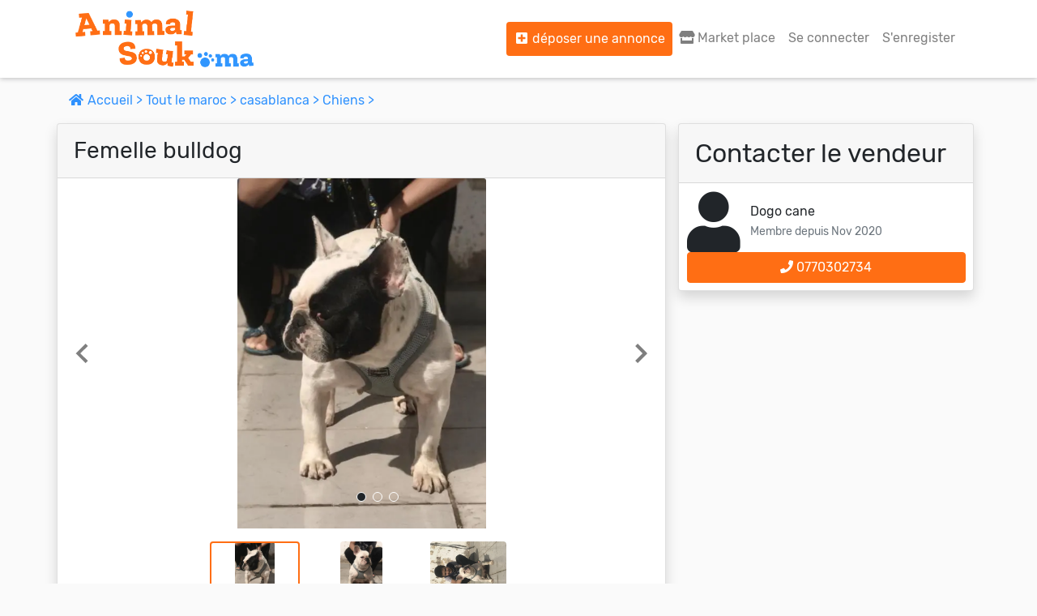

--- FILE ---
content_type: text/html; charset=UTF-8
request_url: https://www.animalsouk.ma/Femelle-bulldog
body_size: 36338
content:
<!DOCTYPE html>
<html lang="fr">
<head>
        <!-- Global site tag (gtag.js) - Google Analytics -->
    <script async src="https://www.googletagmanager.com/gtag/js?id=G-S61ZV82Y9J"></script>
    <script>
        window.dataLayer = window.dataLayer || [];

        function gtag() {
            dataLayer.push(arguments);
        }
        gtag('js', new Date());
        gtag('config', 'G-S61ZV82Y9J');
    </script>
    <!-- Global site tag (gtag.js) - Google Analytics -->
            <!-- Meta Pixel Code / pixel 2 -->
       
    <title>Femelle bulldog prix Maroc    </title>

    <link rel="icon" href="/512.png" type="image/png" sizes="16x16">
    <link rel="manifest" href="/manifest.json">
    <meta charset="UTF-8">
    <link rel="preload" as="font" href="/fonts/rubik-v9-latin-500.woff2" type="font/woff2" crossorigin="anonymous">
    <link rel="preload" as="font" href="/fonts/rubik-v9-latin-regular.woff2" type="font/woff2" crossorigin="anonymous">
    <link rel="stylesheet" href="https://cdnjs.cloudflare.com/ajax/libs/font-awesome/5.15.3/css/all.min.css" integrity="sha512-iBBXm8fW90+nuLcSKlbmrPcLa0OT92xO1BIsZ+ywDWZCvqsWgccV3gFoRBv0z+8dLJgyAHIhR35VZc2oM/gI1w==" crossorigin="anonymous" referrerpolicy="no-referrer" />
    <meta content='maximum-scale=5.0, initial-scale=1.0, width=device-width' name='viewport'>     <script src="https://code.jquery.com/jquery-3.5.1.slim.min.js" integrity="sha384-DfXdz2htPH0lsSSs5nCTpuj/zy4C+OGpamoFVy38MVBnE+IbbVYUew+OrCXaRkfj" crossorigin="anonymous"></script>
    <link rel="stylesheet" href="https://stackpath.bootstrapcdn.com/bootstrap/4.5.0/css/bootstrap.min.css" integrity="sha384-9aIt2nRpC12Uk9gS9baDl411NQApFmC26EwAOH8WgZl5MYYxFfc+NcPb1dKGj7Sk" crossorigin="anonymous">
    <script src="https://stackpath.bootstrapcdn.com/bootstrap/4.5.0/js/bootstrap.min.js" integrity="sha384-OgVRvuATP1z7JjHLkuOU7Xw704+h835Lr+6QL9UvYjZE3Ipu6Tp75j7Bh/kR0JKI" crossorigin="anonymous" defer></script>
    <link rel="stylesheet" href="/css/custom-style.css?v=12">
		 		<meta name="description" content="Pyassa ghzala - Chiens à vendre sur casablanca, Maroc au meilleur prix.">
	<meta property="og:url" content="https://www.animalsouk.ma">
    <meta property="og:type" content="website">
    <meta property="og:title" content="Femelle bulldog">
    <meta property="og:description" content="Pyassa ghzala">
    <meta property="og:image" content="https://www.animalsouk.ma/uploads/c61d7140fab965002cffaee72bca9c42.webp"> 
	<!-- JSON-LD markup generated by Google Structured Data Markup Helper. -->
	<script type="application/ld+json">
	{
		"@context": "http://schema.org",
		"@type": "Product",
		"name": "Femelle bulldog",
		"image": "https://www.animalsouk.ma/uploads/c61d7140fab965002cffaee72bca9c42.webp",
		"description": "Pyassa ghzala",
				"offers": {
			"@type": "Offer",
			"price": "0.00",
			"priceCurrency": "MAD",
			"availability": "https://schema.org/InStock"
		}
	}
	</script>
    
    <!-- Facebook Meta Tags -->
        <style type="text/css">
     @media(min-width: 900px) {
            .add-to {
                display: none;
            }
        }
        .add-to img {
            height: 28px;
        }
        .add-to {}
        .add-to-btn {
            background-color: white;
            color: rgba(0, 0, 0, 0.6);
            border: none;
        }
        
    .nav-tabs .nav-link.active {
    color: #ff6e14 ;
        background-color: #fafafa ;
    border-color: #2e91fe #2e91fe #fafafa ;
    text-decoration: underline;
    }
    .nav-tabs .nav-item {
    width: 50%;
    text-align: center;
}
.nav-tabs {
    border-bottom: 1px solid #2e91fe ;
        font-family: 'Rubik 500';
        padding: 5px 4% 0 ;
}
.nav-tabs .nav-link {
    background: #f1f1f1;
    color: #ff6e14;
    border-color: #bfbfbf #bfbfbf #2e91fe ;
    }
    .nav-tabs .nav-link:focus, .nav-tabs .nav-link:hover {
    border-color: #bfbfbf #bfbfbf #2e91fe;
    text-decoration: underline;
}
@media(min-width:900px){
    #navbarTogglerDemo02 .fa,#navbarTogglerDemo02 .fas {
    width: 19px;
    }
                .nav-tabs {
    display:none;
}
    }
    @media(max-width:900px){
    .fa-store {
    width: 19px;
    }
    }
   
    </style>
</head>
<body>
<a onclick="fbq('track','contact')" href="https://wa.me/+212661699698/?text=bonjour, est-il possible de discuter avec quelqu'un ?" aria-label="nous contacter sur whatsapp"><div class="bot-wtsp"><i class="fab fa-whatsapp"></i></div></a>
     <header class="navbarbg">
        <div class="container">
            <nav class="navbar navbar-expand-lg navbar-light">
                                <a target class="navbar-brand" href="/" aria-label="Aller à l'accueil">
                    <img alt="AnimalSouk.ma" src="/img/logo.svg" class="logo" type="image/svg" width="220" height="70">
                </a>
                <button class="navbar-toggler" type="button" data-toggle="collapse" data-target="#navbarTogglerDemo02" aria-controls="navbarTogglerDemo02" aria-expanded="false" aria-label="Toggle navigation">
						<span class="navbar-toggler-icon"></span>
					</button>
                <div class="collapse navbar-collapse" id="navbarTogglerDemo02">
                    <ul class="navbar-nav ml-auto mt-2 mt-lg-0 ">
                        <li class="nav-item active">
                            <a class="nav-link btn" style="background:#ff6e14;color:white;" href="/cr%C3%A9er-une-annonce">
                                <i class="fa fa-plus-square" aria-hidden="true"></i> déposer une annonce</a>
                        </li>
                        <li class="nav-item">
                            <a class="nav-link " href="/animalerie/casablanca">
                                <i width='30' class="fas fa-store" aria-hidden="true"></i> Market place</a>
                        </li>
                                                <li class="nav-item">
                            <a class="nav-link" href="/login">Se connecter</a>
                        </li>
                        <li class="nav-item">
                            <a class="nav-link" href="/cr%C3%A9er-une-boutique">S'enregister</a>
                        </li>
                                                <div class="add-to">
                            <img class="d-inline" height="28" width="28" src="/192.png" alt="application mobile">
                            <button class="add-to-btn">Ajouter l'application</button>
                        </div>
                        <li class="nav-item mobile">
                                                          <a class="item text-secondary d-block" href="/change-locale/en">

                                <img class="d-inline" src="/img/en.png" alt="en"> English

                            </a>
                                                              <a class="item text-secondary d-block" href="/change-locale/ar">

                                <img class="d-inline" src="/img/ar.png" alt="ar"> العربية

                            </a>

                              
                        </li>
                    </ul>
                </div>
            </nav>
        </div>
    </header>
        <main class="container"> 	<!--light-slider.css------------>
<!--Jquery-------------------->
<!--lightslider.js---------------->
<script type="text/javascript" src="/carousel/lightslider2.js?v4" defer></script>
		<style>
	.card-body ul {
		list-style: unset;
	}
	.categories .box {
    height: auto;}
	.fa-home{
		width:19px;
	}
	.pricenormal{
    background: #ff6e14;
    color: white;
    padding: 6px;
    border-radius: 4px;}
	.saleprice{
		font-size: 14px;
    text-decoration: line-through;
	}
		@media(max-width: 450px) {
						.whatsapp{
				position: fixed;
				bottom: 4px;
				right: 10px;
				border-radius: 40px;
				font-size:30px;
				z-index: 3;
				padding: 5px 15px;
				background: #25D366;
    			color: white !important;
			}
			.whatsappactive {
				width: 75% !important;
			}
		}
		.bot-wtsp{
			display:none;
		}
		</style>

	<div class="desktop mt-3">

		<a class="" href="/">
			<i class="fa fa-home" aria-hidden="true"></i>
			Accueil			>
		</a>
		<a class="" href="/">
			Tout le maroc			>
		</a>
		<a class="" href="/?ville=casablanca">
			casablanca
			>
		</a>
				<a href="/Chiens ">
			Chiens
			>
		</a>
	</div>
	<div class="row">
		<div class="pet-card my-3 rounded bg-white shadow">
			<div class="card-header desktop">
								<div class="title font-weight-bold">Femelle bulldog</div>
			</div>
			<input type="radio" id="image1" name="image" checked>
							<input type="radio" id="image2" name="image">
										<input type="radio" id="image3" name="image">
						<div class="container-slide">
				<div class="featured-wrapper">
					<ul class="featured-list">
						<li>
							<figure>
								<img rel="preload" as="image" alt="Femelle bulldog" class="card-img-top" src="/uploads/c61d7140fab965002cffaee72bca9c42.webp" alt="">
							</figure>
						</li>
													<li>
								<figure>
									<img alt="Femelle bulldog" class="card-img-top" src="/uploads/5ac4f1002fbe11039b758cf62524d874.webp" alt="">

								</figure>
							</li>
																			<li>
								<figure>
									<img alt="Femelle bulldog" class="card-img-top" src="/uploads/b54066cf5ac5ce5b0333c790f06fe1f9.webp" alt="">

								</figure>
							</li>
											</ul>
					<ul class="arrows">
						<li>
							<label for="image1"></label>
						</li>
													<li>
								<label for="image2"></label>
							</li>
																			<li>
								<label for="image3"></label>
							</li>
											</ul>
					<ul class="dots">
						<li>
							<label for="image1"></label>
						</li>
													<li>
								<label for="image2"></label>
							</li>
																			<li>
								<label for="image3"></label>
							</li>
											</ul>
				</div>
				<ul class="thumb-list">
					<li>
						<label for="image1">
							<img alt="Femelle bulldog" class="rounded" src="/uploads/c61d7140fab965002cffaee72bca9c42.webp " alt=" ">
							<span class="rounded outer"></span>
						</label>
					</li>
											<li>
							<label for="image2">
								<img alt="Femelle bulldog" class="rounded" src="/uploads/5ac4f1002fbe11039b758cf62524d874.webp" alt="">

								<span class="rounded outer"></span>
							</label>
						</li>
																<li>
							<label for="image3">
								<img alt="Femelle bulldog" class="rounded" src="/uploads/b54066cf5ac5ce5b0333c790f06fe1f9.webp" alt="">

								<span class="rounded outer"></span>
							</label>
						</li>
									</ul>
			</div>
			<div class="card-body border-top">
				<span class="price-show">					<span class="pricenormal">0					Dhs</span>
				</span>
				<h1 class="title-show">
					Femelle bulldog
				</h1>
				<p>
									Pyassa ghzala
								<br>
				
												</p>
								<span class="text-secondary small-text">
					<i class="fa fa-clock-o" aria-hidden="true"></i>
					Publiée le					21/11/2020
					<i class="fa fa-map-marker-alt cl-atlantis fa-0x"></i>
					casablanca<br>
				</span>
								<i class="fa fa-user d-inline-block" style="font-size:60px;margin:5px 0;vertical-align: middle;" aria-hidden="true"></i>
				<div class="d-inline-block pl-2" style="vertical-align: middle;">
																	Dogo cane
																<br>
											<span class="text-secondary small-text">Membre depuis							Nov
							2020
											</span>
				</div>
								<br>
						<button onclick="fbq('track','Purchase')" class="buy-button-wtsp" style="border: none;background: none;padding: 0;" type="button" aria-label="contactez le vendeur sur whatsapp">
						<a href="/addcounterwhatsapp/129" class="whatsapp btn" aria-label="contactez le vendeur par whatsapp">
						<i class="fab fa-whatsapp"></i>
						</a></button>
								<a id="number3" style="display:none;" href="tel:0770302734"  
				class="w-100 btn btn-primary whatsappactive">
					<i class="fa fa-phone" aria-hidden="true"></i>
					0770302734
				</a>
				<a id="btnnumber3" onclick="myFunction3()" href="/addcounter/129" class="w-100 btn btn-primary js-like whatsappactive" 
				whatsappactive>
					<i class="fa fa-phone" aria-hidden="true"></i>
					Appeler le vendeur				</a>
			</div>
		</div>
		<div class="seller-desk my-3 col-md-4 pr-0">
			<div class="rounded seller bg-white shadow">
				<div class="card-header" style="font-size:2rem;">Contacter le vendeur				</div>
				<div class="card-body">
					<i class="fa fa-user d-inline-block" style="font-size:75px;vertical-align: middle;" aria-hidden="true"></i>
					<div class="d-inline-block pl-2" style="vertical-align: middle;">
													Dogo cane
												<br>
													<span class="text-secondary small-text">Membre depuis								Nov
								2020
													</span>
					</div>
					<br><div class="text-center">
						<a href="tel:0770302734" class="w-100 btn btn-primary">
							<i class="fa fa-phone" aria-hidden="true"></i>
							0770302734
						</a>
					</div>
				</div>
			</div>
		</div>
	</div>
	<!-- -->
			<h2 class="text-center">Annonces similaires</h2>
		<section class="slider similar">
		<ul  id="autoWidth1" class="cs-hidden categories">
												<li class="item-a" >
						<div class="box">	
						<a href="/Spitz-17133">
							<div class=" bg-white rounded" style="    border: 1px solid rgba(0,0,0,.125);">
								<img alt="Spitz" class="rounded-top vw70mobile" style="height: 190px;" src="/uploads/minb19058763ed83bc10f98dead8b4fc13c.webp" loading="lazy">
								<div class="card-body desktop" style="padding: 0.5rem;">
									<h3 style="font-size: 1rem;" class="card-title font-weight-bold">Spitz</h3>
									<span class="card-title price float-left">
										7 000
										Dhs									</span>
									<span class="text-secondary small-text">
										<span class="float-right">
											<i class="fa fa-map-marker-alt cl-atlantis fa-0x"></i>
											fes
										</span>
									</span><br>
								</div>
							</div>
							<span class="price mobile text-center small-text">
								7 000
								Dhs							</span>
						</a>
						</div>		
					</li>
																<li class="item-a" >
						<div class="box">	
						<a href="/Labrador-%E2%9C%A8-17132">
							<div class=" bg-white rounded" style="    border: 1px solid rgba(0,0,0,.125);">
								<img alt="Labrador ✨" class="rounded-top vw70mobile" style="height: 190px;" src="/uploads/min52f17eb45b56b5da530d3c0629410186.webp" loading="lazy">
								<div class="card-body desktop" style="padding: 0.5rem;">
									<h3 style="font-size: 1rem;" class="card-title font-weight-bold">Labrador ✨</h3>
									<span class="card-title price float-left">
										0
										Dhs									</span>
									<span class="text-secondary small-text">
										<span class="float-right">
											<i class="fa fa-map-marker-alt cl-atlantis fa-0x"></i>
											casablanca
										</span>
									</span><br>
								</div>
							</div>
							<span class="price mobile text-center small-text">
								0
								Dhs							</span>
						</a>
						</div>		
					</li>
																<li class="item-a" >
						<div class="box">	
						<a href="/Bichon-maltes-17116">
							<div class=" bg-white rounded" style="    border: 1px solid rgba(0,0,0,.125);">
								<img alt="Bichon maltes" class="rounded-top vw70mobile" style="height: 190px;" src="/uploads/min62e74234b37c394ac4ed9ccd1f5c257e.webp" loading="lazy">
								<div class="card-body desktop" style="padding: 0.5rem;">
									<h3 style="font-size: 1rem;" class="card-title font-weight-bold">Bichon maltes</h3>
									<span class="card-title price float-left">
										1 900
										Dhs									</span>
									<span class="text-secondary small-text">
										<span class="float-right">
											<i class="fa fa-map-marker-alt cl-atlantis fa-0x"></i>
											martil
										</span>
									</span><br>
								</div>
							</div>
							<span class="price mobile text-center small-text">
								1 900
								Dhs							</span>
						</a>
						</div>		
					</li>
																<li class="item-a" >
						<div class="box">	
						<a href="/Chiot-berger-allemand-pedigree">
							<div class=" bg-white rounded" style="    border: 1px solid rgba(0,0,0,.125);">
								<img alt="Chiot berger allemand pedigree" class="rounded-top vw70mobile" style="height: 190px;" src="/uploads/min5c2165862ffc47245f8c6c095b3f4dbc.webp" loading="lazy">
								<div class="card-body desktop" style="padding: 0.5rem;">
									<h3 style="font-size: 1rem;" class="card-title font-weight-bold">Chiot berger allemand pedigree</h3>
									<span class="card-title price float-left">
										7 000
										Dhs									</span>
									<span class="text-secondary small-text">
										<span class="float-right">
											<i class="fa fa-map-marker-alt cl-atlantis fa-0x"></i>
											casablanca
										</span>
									</span><br>
								</div>
							</div>
							<span class="price mobile text-center small-text">
								7 000
								Dhs							</span>
						</a>
						</div>		
					</li>
																<li class="item-a" >
						<div class="box">	
						<a href="/Golden-retriever-17105">
							<div class=" bg-white rounded" style="    border: 1px solid rgba(0,0,0,.125);">
								<img alt="Golden retriever" class="rounded-top vw70mobile" style="height: 190px;" src="/uploads/mind9a5d61eaaf91eb8f151367efc87bcaa.webp" loading="lazy">
								<div class="card-body desktop" style="padding: 0.5rem;">
									<h3 style="font-size: 1rem;" class="card-title font-weight-bold">Golden retriever</h3>
									<span class="card-title price float-left">
										0
										Dhs									</span>
									<span class="text-secondary small-text">
										<span class="float-right">
											<i class="fa fa-map-marker-alt cl-atlantis fa-0x"></i>
											casablanca
										</span>
									</span><br>
								</div>
							</div>
							<span class="price mobile text-center small-text">
								0
								Dhs							</span>
						</a>
						</div>		
					</li>
																<li class="item-a" >
						<div class="box">	
						<a href="/Spitz-17101">
							<div class=" bg-white rounded" style="    border: 1px solid rgba(0,0,0,.125);">
								<img alt="Spitz" class="rounded-top vw70mobile" style="height: 190px;" src="/uploads/min6868ae072864a89839da9fe1d2835165.webp" loading="lazy">
								<div class="card-body desktop" style="padding: 0.5rem;">
									<h3 style="font-size: 1rem;" class="card-title font-weight-bold">Spitz</h3>
									<span class="card-title price float-left">
										7 500
										Dhs									</span>
									<span class="text-secondary small-text">
										<span class="float-right">
											<i class="fa fa-map-marker-alt cl-atlantis fa-0x"></i>
											marrakech
										</span>
									</span><br>
								</div>
							</div>
							<span class="price mobile text-center small-text">
								7 500
								Dhs							</span>
						</a>
						</div>		
					</li>
																<li class="item-a" >
						<div class="box">	
						<a href="/Cane-corso-17100">
							<div class=" bg-white rounded" style="    border: 1px solid rgba(0,0,0,.125);">
								<img alt="Cane corso" class="rounded-top vw70mobile" style="height: 190px;" src="/uploads/mine97adb7218849d45f179f5d34b496c86.webp" loading="lazy">
								<div class="card-body desktop" style="padding: 0.5rem;">
									<h3 style="font-size: 1rem;" class="card-title font-weight-bold">Cane corso</h3>
									<span class="card-title price float-left">
										7 500
										Dhs									</span>
									<span class="text-secondary small-text">
										<span class="float-right">
											<i class="fa fa-map-marker-alt cl-atlantis fa-0x"></i>
											bouskoura
										</span>
									</span><br>
								</div>
							</div>
							<span class="price mobile text-center small-text">
								7 500
								Dhs							</span>
						</a>
						</div>		
					</li>
																<li class="item-a" >
						<div class="box">	
						<a href="/Bulldog-fran%C3%A7ais-17098">
							<div class=" bg-white rounded" style="    border: 1px solid rgba(0,0,0,.125);">
								<img alt="Bulldog français" class="rounded-top vw70mobile" style="height: 190px;" src="/uploads/min7a6c87e9a7ec955d51eb3b0f0c2f5752.webp" loading="lazy">
								<div class="card-body desktop" style="padding: 0.5rem;">
									<h3 style="font-size: 1rem;" class="card-title font-weight-bold">Bulldog français</h3>
									<span class="card-title price float-left">
										6 500
										Dhs									</span>
									<span class="text-secondary small-text">
										<span class="float-right">
											<i class="fa fa-map-marker-alt cl-atlantis fa-0x"></i>
											casablanca
										</span>
									</span><br>
								</div>
							</div>
							<span class="price mobile text-center small-text">
								6 500
								Dhs							</span>
						</a>
						</div>		
					</li>
									</ul>
		</section>
		<h2 class="text-center">Nos catégories</h2>
	<section class="slider">
		<ul  id="autoWidth2" class="cs-hidden categories">
										<li class="item-a" >
					<div class="box">	
						<a href="/Chiens ">
							<img alt="Dogs" class="rounded-circle" src="/images/categories/63a509d5139e3923619811.webp" loading="lazy">
						</a>
					</div>		
				</li>
										<li class="item-a" >
					<div class="box">	
						<a href="/Oiseaux ">
							<img alt="Birds" class="rounded-circle" src="/images/categories/63a509e812893913067817.webp" loading="lazy">
						</a>
					</div>		
				</li>
										<li class="item-a" >
					<div class="box">	
						<a href="/Chats ">
							<img alt="Cats" class="rounded-circle" src="/images/categories/63a509fd9344e855181599.webp" loading="lazy">
						</a>
					</div>		
				</li>
										<li class="item-a" >
					<div class="box">	
						<a href="/Poissons ">
							<img alt="Fishes" class="rounded-circle" src="/images/categories/63a50a13040c8847536810.webp" loading="lazy">
						</a>
					</div>		
				</li>
										<li class="item-a" >
					<div class="box">	
						<a href="/Rongeurs ">
							<img alt="Rodents" class="rounded-circle" src="/images/categories/63a509ac92bff070022902.webp" loading="lazy">
						</a>
					</div>		
				</li>
										<li class="item-a" >
					<div class="box">	
						<a href="/Reptiles ">
							<img alt="Reptiles" class="rounded-circle" src="/images/categories/63a50a259bb11910487722.webp" loading="lazy">
						</a>
					</div>		
				</li>
										<li class="item-a" >
					<div class="box">	
						<a href="/Aliments-et-croquettes ">
							<img alt="Feed" class="rounded-circle" src="/images/categories/63a50a3791d68267426194.webp" loading="lazy">
						</a>
					</div>		
				</li>
										<li class="item-a" >
					<div class="box">	
						<a href="/Accessoires-et-cages ">
							<img alt="Accessories" class="rounded-circle" src="/images/categories/63a50a7b24d4b880744528.webp" loading="lazy">
						</a>
					</div>		
				</li>
										<li class="item-a" >
					<div class="box">	
						<a href="/Chevaux ">
							<img alt="Horses" class="rounded-circle" src="/images/categories/63a50a8cd9a56852418642.webp" loading="lazy">
						</a>
					</div>		
				</li>
										<li class="item-a" >
					<div class="box">	
						<a href="/Demandes-d&#039;accouplement ">
							<img alt="Mating request" class="rounded-circle" src="/images/categories/63a50af981443595977339.webp" loading="lazy">
						</a>
					</div>		
				</li>
					</ul>
	</section>
<h3 style="width:100%; display:flow-root;" style="font-size:2rem;" class="text-center"><a style="color: black;" href="/nos-marques">Nos Marques</a></h3>
	<section class="slider">
		<ul  id="autoWidth3" class="cs-hidden marques">
					<li class="item-a" >
				<div class="box">	
				<a  href="/Marque/royal-canin">
					<img alt="royal-canin" src="/marques/42434dd55fa3e1413e78a0ea01991f91.webp" style="max-height: 263px;object-fit: cover;" loading="lazy">
				</a>		
			</li>
					<li class="item-a" >
				<div class="box">	
				<a  href="/Marque/purina-pro-plan">
					<img alt="purina-pro-plan" src="/marques/e6b4a47cf4d25f400ca4650d8d7918a2.webp" style="max-height: 263px;object-fit: cover;" loading="lazy">
				</a>		
			</li>
					<li class="item-a" >
				<div class="box">	
				<a  href="/Marque/reflex">
					<img alt="reflex" src="/marques/eda64aec715d6933432840238a63148f.webp" style="max-height: 263px;object-fit: cover;" loading="lazy">
				</a>		
			</li>
					<li class="item-a" >
				<div class="box">	
				<a  href="/Marque/Ownat">
					<img alt="Ownat" src="/marques/5a7001c96f04d7b69bcbb1fa3f875145.webp" style="max-height: 263px;object-fit: cover;" loading="lazy">
				</a>		
			</li>
					<li class="item-a" >
				<div class="box">	
				<a  href="/Marque/Bio-PetActive">
					<img alt="Bio-PetActive" src="/marques/94218752206c55c9a016eb61c5f21824.webp" style="max-height: 263px;object-fit: cover;" loading="lazy">
				</a>		
			</li>
					<li class="item-a" >
				<div class="box">	
				<a  href="/Marque/Mera">
					<img alt="Mera" src="/marques/a7d89304be280837c1204cfcf10a51f4.webp" style="max-height: 263px;object-fit: cover;" loading="lazy">
				</a>		
			</li>
					<li class="item-a" >
				<div class="box">	
				<a  href="/Marque/Biogance">
					<img alt="Biogance" src="/marques/c097d37371598f43f143d6a954fa22d2.webp" style="max-height: 263px;object-fit: cover;" loading="lazy">
				</a>		
			</li>
					<li class="item-a" >
				<div class="box">	
				<a  href="/Marque/Beaphar">
					<img alt="Beaphar" src="/marques/d0da784bca12a7040e6e1d2c7dc68a55.webp" style="max-height: 263px;object-fit: cover;" loading="lazy">
				</a>		
			</li>
					<li class="item-a" >
				<div class="box">	
				<a  href="/Marque/Hill%27s-Science-Plan">
					<img alt="Hill&#039;s-Science-Plan" src="/marques/f2b40e600c44dc37870744cee028f6a6.webp" style="max-height: 263px;object-fit: cover;" loading="lazy">
				</a>		
			</li>
					<li class="item-a" >
				<div class="box">	
				<a  href="/Marque/Amity">
					<img alt="Amity" src="/marques/db1ddd9871b6d7215fd0f868ae9b81d4.webp" style="max-height: 263px;object-fit: cover;" loading="lazy">
				</a>		
			</li>
					<li class="item-a" >
				<div class="box">	
				<a  href="/Marque/Prochoice">
					<img alt="Prochoice" src="/marques/4b60c3c326a4068a71d8b6b696fac52b.webp" style="max-height: 263px;object-fit: cover;" loading="lazy">
				</a>		
			</li>
					<li class="item-a" >
				<div class="box">	
				<a  href="/Marque/Brit">
					<img alt="Brit" src="/marques/9f3d272f52131c40226751f6a3e28163.webp" style="max-height: 263px;object-fit: cover;" loading="lazy">
				</a>		
			</li>
					<li class="item-a" >
				<div class="box">	
				<a  href="/Marque/CaniJess">
					<img alt="CaniJess" src="/marques/b9c5dcffba6df3efdac3f37da0525451.webp" style="max-height: 263px;object-fit: cover;" loading="lazy">
				</a>		
			</li>
					<li class="item-a" >
				<div class="box">	
				<a  href="/Marque/Trixie">
					<img alt="Trixie" src="/marques/719f15a38f433a09ae908d4e49a45aed.webp" style="max-height: 263px;object-fit: cover;" loading="lazy">
				</a>		
			</li>
		
		</ul>
	</section>
	<script src="https://unpkg.com/axios/dist/axios.min.js"></script>
	<script>
		function onClickBtnLike(event) {
event.preventDefault();
const url = this.href;
axios.get(url).then(function (response) {
//console.log(response);
})
}
document.querySelectorAll('a.js-like').forEach(function (link) {
link.addEventListener('click', onClickBtnLike);
})
	</script>
<script>
		function onClickBtnLike(event) {
event.preventDefault();
const url = this.href;
axios.get(url).then(function (response) {
//console.log(response);
})
//console.log("___________________");
//console.log('1');
window.location.href = "https://wa.me/+2120770302734/?text=bonjour! je vous contacte suite à votre annonce sur animalsouk.ma Femelle bulldog";
}
document.querySelectorAll('a.whatsapp').forEach(function (link) {
link.addEventListener('click', onClickBtnLike);
})
	</script>

	<script>
		function myFunction3() {
document.getElementById("btnnumber3").style.display = "none";
document.getElementById("number3").style.display = "inline-block";


}
	</script>
	
			    </main>
        <!-- Footer -->
    <footer class="bg-white pt-4 border-top">
        <!-- Footer Links -->
        <div class="container text-center text-md-left">
            <!-- Grid row -->
            <div class="row">

                <!-- Grid column -->
                <div class="col-md-8 mx-auto">
                    <!-- Content -->
                    <div class="font-weight-bold text-uppercase mt-3 mb-4">
                        <a href="/">
                            <object class="img-footer logo" data="/img/logo.svg" type="image/svg+xml" aria-label="Accueil"></object>
                        </a>
                    </div>
                    <p class="small-text">
                        Le 1<sup>er</sup> site d'annonce au maroc pour l'adoption, la vente et l'achat des animaux domestiques en ligne. Alors bienvenu sur AnimalSouk.ma, le spécialiste des petites annonces gratuites d’animaux. Ici tout est fait pour vous aider à trouver rapidement le compagnon qui vous correspond.                    </p>
                    <p class="small-text">
                        	Si vous représentez une association, vous possédez un élevage, ou vous proposez vos services dans le secteur animalier, ce site est aussi fait pour vous aider à communiquer gratuitement sur votre activité.                    </p>
                    <p class="small-text">
                        Nous sommes une équipe de passionnés d’animaux et nous restons à votre écoute, alors n’hésitez pas à nous adresser vos remarques ou vos idées d’améliorations.                    </p>
                </div>
                <!-- Grid column -->
                <hr class="clearfix w-100 d-md-none">
                <!-- Grid column -->
                <div class="col-md-3 mx-auto">
                    <!-- Links -->
                    <h5 class="keep font-weight-bold text-uppercase mt-3 mb-4">Keep in touch</h5>
                    <ul class="list-unstyled">
                        <li>
                            <a href="javascript:void(0);">
                                <i class="fa fa-map-marker-alt"></i> On est partout au maroc
							</a>
                        </li>
                        <li>
                            <a href="tel:+212661699698">
                                <i class="fa fa-phone"></i> +212 661699698</a>
                        </li>
                        <li>
                            <a href="mailto:animalsouk@gmail.com">
                                <i class="far fa-envelope"></i> animalsouk@gmail.com
                            </a>
                        </li>
                        <li>
                            <a href="https://animalsouk.ma">
                                <i class="fa fa-globe"></i> www.animalsouk.ma
                            </a>
                        </li>
                        <li>
                            <a href="https://instagram.com/animalsouk.ma">

                                <i class="fab fa-instagram"></i> Instagram/animalsouk.ma
                            </a>
                        </li>
                        <li>
                            <a href="https://facebook.com/animalsouk.ma">

                                <i class="fab fa-facebook"></i> facebook.com/animalsouk.ma
                            </a>
                        </li>
                        <li>
                            <a href="https://www.youtube.com/@animalsouk">

                                <i class="fab fa-youtube"></i> youtube.com/@animalsouk
                            </a>
                        </li>
                    </ul>
                </div>
                <!-- Grid column -->
            </div>
            <!-- Grid row -->
            <div class="small-text text-secondary"> 
                            <a class="text-secondary" href="#">A propos</a> &#9679;
                                <a class="text-secondary" href="#">Mentions légales</a> &#9679;
                <a class="text-secondary" href="#">Promouvoir chez nous</a> &#9679;
                <div class="dropdown">
                    <span class="text-secondary" onclick="myFunction()" class="dropbtn">Langue
								<i class="fa fa-chevron-down" aria-hidden="true"></i>
							</span>
                    <div id="myDropdown" class="dropdown-content">
                                                  <a class="item text-secondary" href="/change-locale/en">

                            <img src="/img/en.png" alt="en"> English
                        </a>

                                                      <a class="item text-secondary" href="/change-locale/ar">

                            <img src="/img/ar.png" alt="ar"> العربية
                        </a>
                                              </div>
                </div>
            </div>
        </div>
        <!-- Footer Links -->
        <hr>
        <!-- Copyright -->
        <div class="footer-copyright text-center py-3">
            Made with
            <span style="color:red;">❤</span> by
            <a href="https://hicham.tech/" target="_blank">Hicham.tech</a>

        </div>
        <!-- Copyright -->


</footer>
<!-- Footer -->


 <script>
 setTimeout(function(){

        !function(f,b,e,v,n,t,s)
        {if(f.fbq)return;n=f.fbq=function(){n.callMethod?
        n.callMethod.apply(n,arguments):n.queue.push(arguments)};
        if(!f._fbq)f._fbq=n;n.push=n;n.loaded=!0;n.version='2.0';
        n.queue=[];t=b.createElement(e);t.async=!0;
        t.src=v;s=b.getElementsByTagName(e)[0];
        s.parentNode.insertBefore(t,s)}(window, document,'script',
        'https://connect.facebook.net/en_US/fbevents.js');
        fbq('init', '948634676015096');
        fbq('track', 'PageView');
}, 3000);
        </script>
        <noscript><img height="1" width="1" style="display:none"
        src="https://www.facebook.com/tr?id=948634676015096&ev=PageView&noscript=1"
        /></noscript>
        <!-- End Meta Pixel Code -->


</body>

</html>
<script>
    function myFunction() {
        document.getElementById("myDropdown").classList.toggle("show");
    }
</script>
<script type="text/javascript" defer>
    //console.log("1");
    if ('serviceWorker' in navigator) {
        window.addEventListener('load', function() {
            //console.log("2");

            navigator.serviceWorker.register('/sw.js ').then(function(registration) { // Registration was successful

                //console.log('ServiceWorker registration successful with scope: ', registration.scope);
            }, function(err) { // registration failed :(
               // console.log('ServiceWorker registration failed: ', err);
            });
        });
    }

    let deferredPrompt;
    var div = document.querySelector('.add-to');
    var button = document.querySelector('.add-to-btn');
    div.style.display = 'none';

    window.addEventListener('beforeinstallprompt', (e) => { // Prevent Chrome 67 and earlier from automatically showing the prompt
        e.preventDefault();
        // Stash the event so it can be triggered later.
        deferredPrompt = e;
        if ($(window).width() <= 700) {

            div.style.display = 'block';
        }
        button.addEventListener('click', (e) => { // hide our user interface that shows our A2HS button
            div.style.display = 'none';
            // Show the prompt
            deferredPrompt.prompt();
            // Wait for the user to respond to the prompt
            deferredPrompt.userChoice.then((choiceResult) => {
                if (choiceResult.outcome === 'accepted') {
                 //   console.log('User accepted the A2HS prompt');
                } else {
                  //  console.log('User dismissed the A2HS prompt');
                }
                deferredPrompt = null;
            });
        });
    });
</script>
<style>

    @media(max-width: 900px) {
        .add-to {
            display: none;
        }
    }
</style>